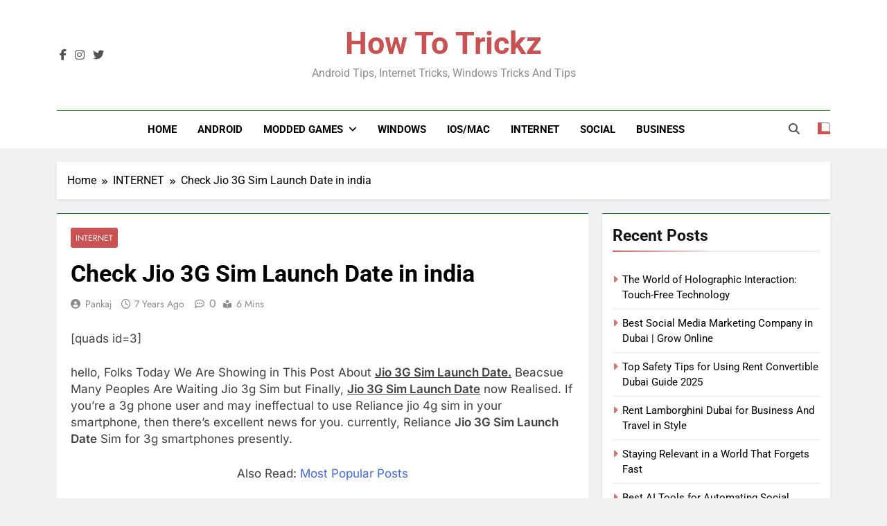

--- FILE ---
content_type: text/html; charset=UTF-8
request_url: https://www.howtotrickz.com/jio-3g-sim-launch-date/
body_size: 14381
content:
<!doctype html>
<html lang="en-US">
<head>
	<meta charset="UTF-8">
	<meta name="viewport" content="width=device-width, initial-scale=1">
	<link rel="profile" href="https://gmpg.org/xfn/11">
	<title>Check Jio 3G Sim Launch Date in india &#8211; How To Trickz</title>
<meta name='robots' content='max-image-preview:large' />
	<style>img:is([sizes="auto" i], [sizes^="auto," i]) { contain-intrinsic-size: 3000px 1500px }</style>
	<link rel='dns-prefetch' href='//www.googletagmanager.com' />
<link rel="alternate" type="application/rss+xml" title="How To Trickz &raquo; Feed" href="https://www.howtotrickz.com/feed/" />
<script>
window._wpemojiSettings = {"baseUrl":"https:\/\/s.w.org\/images\/core\/emoji\/16.0.1\/72x72\/","ext":".png","svgUrl":"https:\/\/s.w.org\/images\/core\/emoji\/16.0.1\/svg\/","svgExt":".svg","source":{"concatemoji":"https:\/\/www.howtotrickz.com\/wp-includes\/js\/wp-emoji-release.min.js?ver=6.8.3"}};
/*! This file is auto-generated */
!function(s,n){var o,i,e;function c(e){try{var t={supportTests:e,timestamp:(new Date).valueOf()};sessionStorage.setItem(o,JSON.stringify(t))}catch(e){}}function p(e,t,n){e.clearRect(0,0,e.canvas.width,e.canvas.height),e.fillText(t,0,0);var t=new Uint32Array(e.getImageData(0,0,e.canvas.width,e.canvas.height).data),a=(e.clearRect(0,0,e.canvas.width,e.canvas.height),e.fillText(n,0,0),new Uint32Array(e.getImageData(0,0,e.canvas.width,e.canvas.height).data));return t.every(function(e,t){return e===a[t]})}function u(e,t){e.clearRect(0,0,e.canvas.width,e.canvas.height),e.fillText(t,0,0);for(var n=e.getImageData(16,16,1,1),a=0;a<n.data.length;a++)if(0!==n.data[a])return!1;return!0}function f(e,t,n,a){switch(t){case"flag":return n(e,"\ud83c\udff3\ufe0f\u200d\u26a7\ufe0f","\ud83c\udff3\ufe0f\u200b\u26a7\ufe0f")?!1:!n(e,"\ud83c\udde8\ud83c\uddf6","\ud83c\udde8\u200b\ud83c\uddf6")&&!n(e,"\ud83c\udff4\udb40\udc67\udb40\udc62\udb40\udc65\udb40\udc6e\udb40\udc67\udb40\udc7f","\ud83c\udff4\u200b\udb40\udc67\u200b\udb40\udc62\u200b\udb40\udc65\u200b\udb40\udc6e\u200b\udb40\udc67\u200b\udb40\udc7f");case"emoji":return!a(e,"\ud83e\udedf")}return!1}function g(e,t,n,a){var r="undefined"!=typeof WorkerGlobalScope&&self instanceof WorkerGlobalScope?new OffscreenCanvas(300,150):s.createElement("canvas"),o=r.getContext("2d",{willReadFrequently:!0}),i=(o.textBaseline="top",o.font="600 32px Arial",{});return e.forEach(function(e){i[e]=t(o,e,n,a)}),i}function t(e){var t=s.createElement("script");t.src=e,t.defer=!0,s.head.appendChild(t)}"undefined"!=typeof Promise&&(o="wpEmojiSettingsSupports",i=["flag","emoji"],n.supports={everything:!0,everythingExceptFlag:!0},e=new Promise(function(e){s.addEventListener("DOMContentLoaded",e,{once:!0})}),new Promise(function(t){var n=function(){try{var e=JSON.parse(sessionStorage.getItem(o));if("object"==typeof e&&"number"==typeof e.timestamp&&(new Date).valueOf()<e.timestamp+604800&&"object"==typeof e.supportTests)return e.supportTests}catch(e){}return null}();if(!n){if("undefined"!=typeof Worker&&"undefined"!=typeof OffscreenCanvas&&"undefined"!=typeof URL&&URL.createObjectURL&&"undefined"!=typeof Blob)try{var e="postMessage("+g.toString()+"("+[JSON.stringify(i),f.toString(),p.toString(),u.toString()].join(",")+"));",a=new Blob([e],{type:"text/javascript"}),r=new Worker(URL.createObjectURL(a),{name:"wpTestEmojiSupports"});return void(r.onmessage=function(e){c(n=e.data),r.terminate(),t(n)})}catch(e){}c(n=g(i,f,p,u))}t(n)}).then(function(e){for(var t in e)n.supports[t]=e[t],n.supports.everything=n.supports.everything&&n.supports[t],"flag"!==t&&(n.supports.everythingExceptFlag=n.supports.everythingExceptFlag&&n.supports[t]);n.supports.everythingExceptFlag=n.supports.everythingExceptFlag&&!n.supports.flag,n.DOMReady=!1,n.readyCallback=function(){n.DOMReady=!0}}).then(function(){return e}).then(function(){var e;n.supports.everything||(n.readyCallback(),(e=n.source||{}).concatemoji?t(e.concatemoji):e.wpemoji&&e.twemoji&&(t(e.twemoji),t(e.wpemoji)))}))}((window,document),window._wpemojiSettings);
</script>

<style id='wp-emoji-styles-inline-css'>

	img.wp-smiley, img.emoji {
		display: inline !important;
		border: none !important;
		box-shadow: none !important;
		height: 1em !important;
		width: 1em !important;
		margin: 0 0.07em !important;
		vertical-align: -0.1em !important;
		background: none !important;
		padding: 0 !important;
	}
</style>
<link rel='stylesheet' id='wp-block-library-css' href='https://www.howtotrickz.com/wp-includes/css/dist/block-library/style.min.css?ver=6.8.3' media='all' />
<style id='classic-theme-styles-inline-css'>
/*! This file is auto-generated */
.wp-block-button__link{color:#fff;background-color:#32373c;border-radius:9999px;box-shadow:none;text-decoration:none;padding:calc(.667em + 2px) calc(1.333em + 2px);font-size:1.125em}.wp-block-file__button{background:#32373c;color:#fff;text-decoration:none}
</style>
<style id='global-styles-inline-css'>
:root{--wp--preset--aspect-ratio--square: 1;--wp--preset--aspect-ratio--4-3: 4/3;--wp--preset--aspect-ratio--3-4: 3/4;--wp--preset--aspect-ratio--3-2: 3/2;--wp--preset--aspect-ratio--2-3: 2/3;--wp--preset--aspect-ratio--16-9: 16/9;--wp--preset--aspect-ratio--9-16: 9/16;--wp--preset--color--black: #000000;--wp--preset--color--cyan-bluish-gray: #abb8c3;--wp--preset--color--white: #ffffff;--wp--preset--color--pale-pink: #f78da7;--wp--preset--color--vivid-red: #cf2e2e;--wp--preset--color--luminous-vivid-orange: #ff6900;--wp--preset--color--luminous-vivid-amber: #fcb900;--wp--preset--color--light-green-cyan: #7bdcb5;--wp--preset--color--vivid-green-cyan: #00d084;--wp--preset--color--pale-cyan-blue: #8ed1fc;--wp--preset--color--vivid-cyan-blue: #0693e3;--wp--preset--color--vivid-purple: #9b51e0;--wp--preset--gradient--vivid-cyan-blue-to-vivid-purple: linear-gradient(135deg,rgba(6,147,227,1) 0%,rgb(155,81,224) 100%);--wp--preset--gradient--light-green-cyan-to-vivid-green-cyan: linear-gradient(135deg,rgb(122,220,180) 0%,rgb(0,208,130) 100%);--wp--preset--gradient--luminous-vivid-amber-to-luminous-vivid-orange: linear-gradient(135deg,rgba(252,185,0,1) 0%,rgba(255,105,0,1) 100%);--wp--preset--gradient--luminous-vivid-orange-to-vivid-red: linear-gradient(135deg,rgba(255,105,0,1) 0%,rgb(207,46,46) 100%);--wp--preset--gradient--very-light-gray-to-cyan-bluish-gray: linear-gradient(135deg,rgb(238,238,238) 0%,rgb(169,184,195) 100%);--wp--preset--gradient--cool-to-warm-spectrum: linear-gradient(135deg,rgb(74,234,220) 0%,rgb(151,120,209) 20%,rgb(207,42,186) 40%,rgb(238,44,130) 60%,rgb(251,105,98) 80%,rgb(254,248,76) 100%);--wp--preset--gradient--blush-light-purple: linear-gradient(135deg,rgb(255,206,236) 0%,rgb(152,150,240) 100%);--wp--preset--gradient--blush-bordeaux: linear-gradient(135deg,rgb(254,205,165) 0%,rgb(254,45,45) 50%,rgb(107,0,62) 100%);--wp--preset--gradient--luminous-dusk: linear-gradient(135deg,rgb(255,203,112) 0%,rgb(199,81,192) 50%,rgb(65,88,208) 100%);--wp--preset--gradient--pale-ocean: linear-gradient(135deg,rgb(255,245,203) 0%,rgb(182,227,212) 50%,rgb(51,167,181) 100%);--wp--preset--gradient--electric-grass: linear-gradient(135deg,rgb(202,248,128) 0%,rgb(113,206,126) 100%);--wp--preset--gradient--midnight: linear-gradient(135deg,rgb(2,3,129) 0%,rgb(40,116,252) 100%);--wp--preset--font-size--small: 13px;--wp--preset--font-size--medium: 20px;--wp--preset--font-size--large: 36px;--wp--preset--font-size--x-large: 42px;--wp--preset--spacing--20: 0.44rem;--wp--preset--spacing--30: 0.67rem;--wp--preset--spacing--40: 1rem;--wp--preset--spacing--50: 1.5rem;--wp--preset--spacing--60: 2.25rem;--wp--preset--spacing--70: 3.38rem;--wp--preset--spacing--80: 5.06rem;--wp--preset--shadow--natural: 6px 6px 9px rgba(0, 0, 0, 0.2);--wp--preset--shadow--deep: 12px 12px 50px rgba(0, 0, 0, 0.4);--wp--preset--shadow--sharp: 6px 6px 0px rgba(0, 0, 0, 0.2);--wp--preset--shadow--outlined: 6px 6px 0px -3px rgba(255, 255, 255, 1), 6px 6px rgba(0, 0, 0, 1);--wp--preset--shadow--crisp: 6px 6px 0px rgba(0, 0, 0, 1);}:where(.is-layout-flex){gap: 0.5em;}:where(.is-layout-grid){gap: 0.5em;}body .is-layout-flex{display: flex;}.is-layout-flex{flex-wrap: wrap;align-items: center;}.is-layout-flex > :is(*, div){margin: 0;}body .is-layout-grid{display: grid;}.is-layout-grid > :is(*, div){margin: 0;}:where(.wp-block-columns.is-layout-flex){gap: 2em;}:where(.wp-block-columns.is-layout-grid){gap: 2em;}:where(.wp-block-post-template.is-layout-flex){gap: 1.25em;}:where(.wp-block-post-template.is-layout-grid){gap: 1.25em;}.has-black-color{color: var(--wp--preset--color--black) !important;}.has-cyan-bluish-gray-color{color: var(--wp--preset--color--cyan-bluish-gray) !important;}.has-white-color{color: var(--wp--preset--color--white) !important;}.has-pale-pink-color{color: var(--wp--preset--color--pale-pink) !important;}.has-vivid-red-color{color: var(--wp--preset--color--vivid-red) !important;}.has-luminous-vivid-orange-color{color: var(--wp--preset--color--luminous-vivid-orange) !important;}.has-luminous-vivid-amber-color{color: var(--wp--preset--color--luminous-vivid-amber) !important;}.has-light-green-cyan-color{color: var(--wp--preset--color--light-green-cyan) !important;}.has-vivid-green-cyan-color{color: var(--wp--preset--color--vivid-green-cyan) !important;}.has-pale-cyan-blue-color{color: var(--wp--preset--color--pale-cyan-blue) !important;}.has-vivid-cyan-blue-color{color: var(--wp--preset--color--vivid-cyan-blue) !important;}.has-vivid-purple-color{color: var(--wp--preset--color--vivid-purple) !important;}.has-black-background-color{background-color: var(--wp--preset--color--black) !important;}.has-cyan-bluish-gray-background-color{background-color: var(--wp--preset--color--cyan-bluish-gray) !important;}.has-white-background-color{background-color: var(--wp--preset--color--white) !important;}.has-pale-pink-background-color{background-color: var(--wp--preset--color--pale-pink) !important;}.has-vivid-red-background-color{background-color: var(--wp--preset--color--vivid-red) !important;}.has-luminous-vivid-orange-background-color{background-color: var(--wp--preset--color--luminous-vivid-orange) !important;}.has-luminous-vivid-amber-background-color{background-color: var(--wp--preset--color--luminous-vivid-amber) !important;}.has-light-green-cyan-background-color{background-color: var(--wp--preset--color--light-green-cyan) !important;}.has-vivid-green-cyan-background-color{background-color: var(--wp--preset--color--vivid-green-cyan) !important;}.has-pale-cyan-blue-background-color{background-color: var(--wp--preset--color--pale-cyan-blue) !important;}.has-vivid-cyan-blue-background-color{background-color: var(--wp--preset--color--vivid-cyan-blue) !important;}.has-vivid-purple-background-color{background-color: var(--wp--preset--color--vivid-purple) !important;}.has-black-border-color{border-color: var(--wp--preset--color--black) !important;}.has-cyan-bluish-gray-border-color{border-color: var(--wp--preset--color--cyan-bluish-gray) !important;}.has-white-border-color{border-color: var(--wp--preset--color--white) !important;}.has-pale-pink-border-color{border-color: var(--wp--preset--color--pale-pink) !important;}.has-vivid-red-border-color{border-color: var(--wp--preset--color--vivid-red) !important;}.has-luminous-vivid-orange-border-color{border-color: var(--wp--preset--color--luminous-vivid-orange) !important;}.has-luminous-vivid-amber-border-color{border-color: var(--wp--preset--color--luminous-vivid-amber) !important;}.has-light-green-cyan-border-color{border-color: var(--wp--preset--color--light-green-cyan) !important;}.has-vivid-green-cyan-border-color{border-color: var(--wp--preset--color--vivid-green-cyan) !important;}.has-pale-cyan-blue-border-color{border-color: var(--wp--preset--color--pale-cyan-blue) !important;}.has-vivid-cyan-blue-border-color{border-color: var(--wp--preset--color--vivid-cyan-blue) !important;}.has-vivid-purple-border-color{border-color: var(--wp--preset--color--vivid-purple) !important;}.has-vivid-cyan-blue-to-vivid-purple-gradient-background{background: var(--wp--preset--gradient--vivid-cyan-blue-to-vivid-purple) !important;}.has-light-green-cyan-to-vivid-green-cyan-gradient-background{background: var(--wp--preset--gradient--light-green-cyan-to-vivid-green-cyan) !important;}.has-luminous-vivid-amber-to-luminous-vivid-orange-gradient-background{background: var(--wp--preset--gradient--luminous-vivid-amber-to-luminous-vivid-orange) !important;}.has-luminous-vivid-orange-to-vivid-red-gradient-background{background: var(--wp--preset--gradient--luminous-vivid-orange-to-vivid-red) !important;}.has-very-light-gray-to-cyan-bluish-gray-gradient-background{background: var(--wp--preset--gradient--very-light-gray-to-cyan-bluish-gray) !important;}.has-cool-to-warm-spectrum-gradient-background{background: var(--wp--preset--gradient--cool-to-warm-spectrum) !important;}.has-blush-light-purple-gradient-background{background: var(--wp--preset--gradient--blush-light-purple) !important;}.has-blush-bordeaux-gradient-background{background: var(--wp--preset--gradient--blush-bordeaux) !important;}.has-luminous-dusk-gradient-background{background: var(--wp--preset--gradient--luminous-dusk) !important;}.has-pale-ocean-gradient-background{background: var(--wp--preset--gradient--pale-ocean) !important;}.has-electric-grass-gradient-background{background: var(--wp--preset--gradient--electric-grass) !important;}.has-midnight-gradient-background{background: var(--wp--preset--gradient--midnight) !important;}.has-small-font-size{font-size: var(--wp--preset--font-size--small) !important;}.has-medium-font-size{font-size: var(--wp--preset--font-size--medium) !important;}.has-large-font-size{font-size: var(--wp--preset--font-size--large) !important;}.has-x-large-font-size{font-size: var(--wp--preset--font-size--x-large) !important;}
:where(.wp-block-post-template.is-layout-flex){gap: 1.25em;}:where(.wp-block-post-template.is-layout-grid){gap: 1.25em;}
:where(.wp-block-columns.is-layout-flex){gap: 2em;}:where(.wp-block-columns.is-layout-grid){gap: 2em;}
:root :where(.wp-block-pullquote){font-size: 1.5em;line-height: 1.6;}
</style>
<link rel='stylesheet' id='contact-form-7-css' href='https://www.howtotrickz.com/wp-content/plugins/contact-form-7/includes/css/styles.css?ver=6.1.1' media='all' />
<link rel='stylesheet' id='toc-screen-css' href='https://www.howtotrickz.com/wp-content/plugins/table-of-contents-plus/screen.min.css?ver=2411.1' media='all' />
<link rel='stylesheet' id='fontawesome-css' href='https://www.howtotrickz.com/wp-content/themes/newsmatic/assets/lib/fontawesome/css/all.min.css?ver=5.15.3' media='all' />
<link rel='stylesheet' id='fontawesome-6-css' href='https://www.howtotrickz.com/wp-content/themes/newsmatic/assets/lib/fontawesome-6/css/all.min.css?ver=6.5.1' media='all' />
<link rel='stylesheet' id='slick-css' href='https://www.howtotrickz.com/wp-content/themes/newsmatic/assets/lib/slick/slick.css?ver=1.8.1' media='all' />
<link rel='stylesheet' id='newsmatic-typo-fonts-css' href='https://www.howtotrickz.com/wp-content/fonts/5e20c8a5d7561cdeab976349d6919b85.css' media='all' />
<link rel='stylesheet' id='newsmatic-style-css' href='https://www.howtotrickz.com/wp-content/themes/newsmatic/style.css?ver=1.3.16' media='all' />
<style id='newsmatic-style-inline-css'>
body.newsmatic_font_typography{ --newsmatic-global-preset-color-1: #64748b;}
 body.newsmatic_font_typography{ --newsmatic-global-preset-color-2: #27272a;}
 body.newsmatic_font_typography{ --newsmatic-global-preset-color-3: #ef4444;}
 body.newsmatic_font_typography{ --newsmatic-global-preset-color-4: #eab308;}
 body.newsmatic_font_typography{ --newsmatic-global-preset-color-5: #84cc16;}
 body.newsmatic_font_typography{ --newsmatic-global-preset-color-6: #22c55e;}
 body.newsmatic_font_typography{ --newsmatic-global-preset-color-7: #06b6d4;}
 body.newsmatic_font_typography{ --newsmatic-global-preset-color-8: #0284c7;}
 body.newsmatic_font_typography{ --newsmatic-global-preset-color-9: #6366f1;}
 body.newsmatic_font_typography{ --newsmatic-global-preset-color-10: #84cc16;}
 body.newsmatic_font_typography{ --newsmatic-global-preset-color-11: #a855f7;}
 body.newsmatic_font_typography{ --newsmatic-global-preset-color-12: #f43f5e;}
 body.newsmatic_font_typography{ --newsmatic-global-preset-gradient-color-1: linear-gradient( 135deg, #485563 10%, #29323c 100%);}
 body.newsmatic_font_typography{ --newsmatic-global-preset-gradient-color-2: linear-gradient(90deg,rgb(255,81,47) 0%,rgb(240,152,25) 32%);}
 body.newsmatic_font_typography{ --newsmatic-global-preset-gradient-color-3: linear-gradient( 135deg, #00416A 10%, #E4E5E6 100%);}
 body.newsmatic_font_typography{ --newsmatic-global-preset-gradient-color-4: linear-gradient( 135deg, #CE9FFC 10%, #7367F0 100%);}
 body.newsmatic_font_typography{ --newsmatic-global-preset-gradient-color-5: linear-gradient( 135deg, #90F7EC 10%, #32CCBC 100%);}
 body.newsmatic_font_typography{ --newsmatic-global-preset-gradient-color-6: linear-gradient( 135deg, #81FBB8 10%, #28C76F 100%);}
 body.newsmatic_font_typography{ --newsmatic-global-preset-gradient-color-7: linear-gradient( 135deg, #EB3349 10%, #F45C43 100%);}
 body.newsmatic_font_typography{ --newsmatic-global-preset-gradient-color-8: linear-gradient( 135deg, #FFF720 10%, #3CD500 100%);}
 body.newsmatic_font_typography{ --newsmatic-global-preset-gradient-color-9: linear-gradient( 135deg, #FF96F9 10%, #C32BAC 100%);}
 body.newsmatic_font_typography{ --newsmatic-global-preset-gradient-color-10: linear-gradient( 135deg, #69FF97 10%, #00E4FF 100%);}
 body.newsmatic_font_typography{ --newsmatic-global-preset-gradient-color-11: linear-gradient( 135deg, #3C8CE7 10%, #00EAFF 100%);}
 body.newsmatic_font_typography{ --newsmatic-global-preset-gradient-color-12: linear-gradient( 135deg, #FF7AF5 10%, #513162 100%);}
 body.newsmatic_font_typography{ --theme-block-top-border-color: #1b8415;}
.newsmatic_font_typography { --header-padding: 35px;} .newsmatic_font_typography { --header-padding-tablet: 30px;} .newsmatic_font_typography { --header-padding-smartphone: 30px;}.newsmatic_main_body .site-header.layout--default .top-header{ background: #c95353}.newsmatic_font_typography .header-custom-button{ background: linear-gradient(135deg,rgb(178,7,29) 0%,rgb(1,1,1) 100%)}.newsmatic_font_typography .header-custom-button:hover{ background: #b2071d}.newsmatic_font_typography { --site-title-family : Roboto; }
.newsmatic_font_typography { --site-title-weight : 700; }
.newsmatic_font_typography { --site-title-texttransform : capitalize; }
.newsmatic_font_typography { --site-title-textdecoration : none; }
.newsmatic_font_typography { --site-title-size : 45px; }
.newsmatic_font_typography { --site-title-size-tab : 43px; }
.newsmatic_font_typography { --site-title-size-mobile : 40px; }
.newsmatic_font_typography { --site-title-lineheight : 45px; }
.newsmatic_font_typography { --site-title-lineheight-tab : 42px; }
.newsmatic_font_typography { --site-title-lineheight-mobile : 40px; }
.newsmatic_font_typography { --site-title-letterspacing : 0px; }
.newsmatic_font_typography { --site-title-letterspacing-tab : 0px; }
.newsmatic_font_typography { --site-title-letterspacing-mobile : 0px; }
.newsmatic_font_typography { --site-tagline-family : Roboto; }
.newsmatic_font_typography { --site-tagline-weight : 400; }
.newsmatic_font_typography { --site-tagline-texttransform : capitalize; }
.newsmatic_font_typography { --site-tagline-textdecoration : none; }
.newsmatic_font_typography { --site-tagline-size : 16px; }
.newsmatic_font_typography { --site-tagline-size-tab : 16px; }
.newsmatic_font_typography { --site-tagline-size-mobile : 16px; }
.newsmatic_font_typography { --site-tagline-lineheight : 26px; }
.newsmatic_font_typography { --site-tagline-lineheight-tab : 26px; }
.newsmatic_font_typography { --site-tagline-lineheight-mobile : 16px; }
.newsmatic_font_typography { --site-tagline-letterspacing : 0px; }
.newsmatic_font_typography { --site-tagline-letterspacing-tab : 0px; }
.newsmatic_font_typography { --site-tagline-letterspacing-mobile : 0px; }
body .site-branding img.custom-logo{ width: 230px; }@media(max-width: 940px) { body .site-branding img.custom-logo{ width: 200px; } }
@media(max-width: 610px) { body .site-branding img.custom-logo{ width: 200px; } }
.newsmatic_font_typography  { --sidebar-toggle-color: #525252;}.newsmatic_font_typography  { --sidebar-toggle-color-hover : #1B8415; }.newsmatic_font_typography  { --search-color: #525252;}.newsmatic_font_typography  { --search-color-hover : #1B8415; }.newsmatic_main_body { --site-bk-color: #F0F1F2}.newsmatic_font_typography  { --move-to-top-background-color: #1B8415;}.newsmatic_font_typography  { --move-to-top-background-color-hover : #1B8415; }.newsmatic_font_typography  { --move-to-top-color: #fff;}.newsmatic_font_typography  { --move-to-top-color-hover : #fff; }@media(max-width: 610px) { .ads-banner{ display : block;} }@media(max-width: 610px) { body #newsmatic-scroll-to-top.show{ display : none;} }body .site-header.layout--default .menu-section .row{ border-top: 1px solid #1B8415;}body .site-footer.dark_bk{ border-top: 5px solid #1B8415;}.newsmatic_font_typography  { --custom-btn-color: #ffffff;}.newsmatic_font_typography  { --custom-btn-color-hover : #ffffff; } body.newsmatic_main_body{ --theme-color-red: #c95353;} body.newsmatic_dark_mode{ --theme-color-red: #c95353;}body .post-categories .cat-item.cat-2 { background-color : #c95353} body .newsmatic-category-no-bk .post-categories .cat-item.cat-2 a  { color : #c95353} body.single .post-categories .cat-item.cat-2 { background-color : #c95353} body .post-categories .cat-item.cat-411 { background-color : #c95353} body .newsmatic-category-no-bk .post-categories .cat-item.cat-411 a  { color : #c95353} body.single .post-categories .cat-item.cat-411 { background-color : #c95353} body .post-categories .cat-item.cat-376 { background-color : #c95353} body .newsmatic-category-no-bk .post-categories .cat-item.cat-376 a  { color : #c95353} body.single .post-categories .cat-item.cat-376 { background-color : #c95353} body .post-categories .cat-item.cat-316 { background-color : #c95353} body .newsmatic-category-no-bk .post-categories .cat-item.cat-316 a  { color : #c95353} body.single .post-categories .cat-item.cat-316 { background-color : #c95353} body .post-categories .cat-item.cat-358 { background-color : #c95353} body .newsmatic-category-no-bk .post-categories .cat-item.cat-358 a  { color : #c95353} body.single .post-categories .cat-item.cat-358 { background-color : #c95353} body .post-categories .cat-item.cat-413 { background-color : #c95353} body .newsmatic-category-no-bk .post-categories .cat-item.cat-413 a  { color : #c95353} body.single .post-categories .cat-item.cat-413 { background-color : #c95353} body .post-categories .cat-item.cat-359 { background-color : #c95353} body .newsmatic-category-no-bk .post-categories .cat-item.cat-359 a  { color : #c95353} body.single .post-categories .cat-item.cat-359 { background-color : #c95353} body .post-categories .cat-item.cat-414 { background-color : #1B8415} body .newsmatic-category-no-bk .post-categories .cat-item.cat-414 a  { color : #1B8415} body.single .post-categories .cat-item.cat-414 { background-color : #1B8415} body .post-categories .cat-item.cat-356 { background-color : #c95353} body .newsmatic-category-no-bk .post-categories .cat-item.cat-356 a  { color : #c95353} body.single .post-categories .cat-item.cat-356 { background-color : #c95353} body .post-categories .cat-item.cat-211 { background-color : #c95353} body .newsmatic-category-no-bk .post-categories .cat-item.cat-211 a  { color : #c95353} body.single .post-categories .cat-item.cat-211 { background-color : #c95353} body .post-categories .cat-item.cat-578 { background-color : #1B8415} body .newsmatic-category-no-bk .post-categories .cat-item.cat-578 a  { color : #1B8415} body.single .post-categories .cat-item.cat-578 { background-color : #1B8415} body .post-categories .cat-item.cat-360 { background-color : #c95353} body .newsmatic-category-no-bk .post-categories .cat-item.cat-360 a  { color : #c95353} body.single .post-categories .cat-item.cat-360 { background-color : #c95353} body .post-categories .cat-item.cat-226 { background-color : #c95353} body .newsmatic-category-no-bk .post-categories .cat-item.cat-226 a  { color : #c95353} body.single .post-categories .cat-item.cat-226 { background-color : #c95353} body .post-categories .cat-item.cat-209 { background-color : #c95353} body .newsmatic-category-no-bk .post-categories .cat-item.cat-209 a  { color : #c95353} body.single .post-categories .cat-item.cat-209 { background-color : #c95353} body .post-categories .cat-item.cat-1 { background-color : #c95353} body .newsmatic-category-no-bk .post-categories .cat-item.cat-1 a  { color : #c95353} body.single .post-categories .cat-item.cat-1 { background-color : #c95353} body .post-categories .cat-item.cat-210 { background-color : #c95353} body .newsmatic-category-no-bk .post-categories .cat-item.cat-210 a  { color : #c95353} body.single .post-categories .cat-item.cat-210 { background-color : #c95353} body .post-categories .cat-item.cat-547 { background-color : #1B8415} body .newsmatic-category-no-bk .post-categories .cat-item.cat-547 a  { color : #1B8415} body.single .post-categories .cat-item.cat-547 { background-color : #1B8415} body .post-categories .cat-item.cat-208 { background-color : #c95353} body .newsmatic-category-no-bk .post-categories .cat-item.cat-208 a  { color : #c95353} body.single .post-categories .cat-item.cat-208 { background-color : #c95353} body .post-categories .cat-item.cat-357 { background-color : #c95353} body .newsmatic-category-no-bk .post-categories .cat-item.cat-357 a  { color : #c95353} body.single .post-categories .cat-item.cat-357 { background-color : #c95353} body .post-categories .cat-item.cat-389 { background-color : #c95353} body .newsmatic-category-no-bk .post-categories .cat-item.cat-389 a  { color : #c95353} body.single .post-categories .cat-item.cat-389 { background-color : #c95353} body .post-categories .cat-item.cat-320 { background-color : #c95353} body .newsmatic-category-no-bk .post-categories .cat-item.cat-320 a  { color : #c95353} body.single .post-categories .cat-item.cat-320 { background-color : #c95353} body .post-categories .cat-item.cat-371 { background-color : #c95353} body .newsmatic-category-no-bk .post-categories .cat-item.cat-371 a  { color : #c95353} body.single .post-categories .cat-item.cat-371 { background-color : #c95353} body .post-categories .cat-item.cat-10 { background-color : #c95353} body .newsmatic-category-no-bk .post-categories .cat-item.cat-10 a  { color : #c95353} body.single .post-categories .cat-item.cat-10 { background-color : #c95353}  #main-banner-section .main-banner-slider figure.post-thumb { border-radius: 0px; } #main-banner-section .main-banner-slider .post-element{ border-radius: 0px;}
 @media (max-width: 769px){ #main-banner-section .main-banner-slider figure.post-thumb { border-radius: 0px; } #main-banner-section .main-banner-slider .post-element { border-radius: 0px; } }
 @media (max-width: 548px){ #main-banner-section .main-banner-slider figure.post-thumb  { border-radius: 0px; } #main-banner-section .main-banner-slider .post-element { border-radius: 0px; } }
 #main-banner-section .main-banner-trailing-posts figure.post-thumb, #main-banner-section .banner-trailing-posts figure.post-thumb { border-radius: 0px } #main-banner-section .banner-trailing-posts .post-element { border-radius: 0px;}
 @media (max-width: 769px){ #main-banner-section .main-banner-trailing-posts figure.post-thumb,
				#main-banner-section .banner-trailing-posts figure.post-thumb { border-radius: 0px } #main-banner-section .banner-trailing-posts .post-element { border-radius: 0px;} }
 @media (max-width: 548px){ #main-banner-section .main-banner-trailing-posts figure.post-thumb,
				#main-banner-section .banner-trailing-posts figure.post-thumb  { border-radius: 0px  } #main-banner-section .banner-trailing-posts .post-element { border-radius: 0px;} }
 main.site-main .primary-content article figure.post-thumb-wrap { padding-bottom: calc( 0.25 * 100% ) }
 @media (max-width: 769px){ main.site-main .primary-content article figure.post-thumb-wrap { padding-bottom: calc( 0.4 * 100% ) } }
 @media (max-width: 548px){ main.site-main .primary-content article figure.post-thumb-wrap { padding-bottom: calc( 0.4 * 100% ) } }
 main.site-main .primary-content article figure.post-thumb-wrap { border-radius: 0px}
 @media (max-width: 769px){ main.site-main .primary-content article figure.post-thumb-wrap { border-radius: 0px } }
 @media (max-width: 548px){ main.site-main .primary-content article figure.post-thumb-wrap { border-radius: 0px  } }
</style>
<link rel='stylesheet' id='newsmatic-main-style-css' href='https://www.howtotrickz.com/wp-content/themes/newsmatic/assets/css/main.css?ver=1.3.16' media='all' />
<link rel='stylesheet' id='newsmatic-loader-style-css' href='https://www.howtotrickz.com/wp-content/themes/newsmatic/assets/css/loader.css?ver=1.3.16' media='all' />
<link rel='stylesheet' id='newsmatic-responsive-style-css' href='https://www.howtotrickz.com/wp-content/themes/newsmatic/assets/css/responsive.css?ver=1.3.16' media='all' />
<script src="https://www.howtotrickz.com/wp-includes/js/jquery/jquery.min.js?ver=3.7.1" id="jquery-core-js"></script>
<script src="https://www.howtotrickz.com/wp-includes/js/jquery/jquery-migrate.min.js?ver=3.4.1" id="jquery-migrate-js"></script>

<!-- Google tag (gtag.js) snippet added by Site Kit -->
<!-- Google Analytics snippet added by Site Kit -->
<script src="https://www.googletagmanager.com/gtag/js?id=GT-TNFZ88S" id="google_gtagjs-js" async></script>
<script id="google_gtagjs-js-after">
window.dataLayer = window.dataLayer || [];function gtag(){dataLayer.push(arguments);}
gtag("set","linker",{"domains":["www.howtotrickz.com"]});
gtag("js", new Date());
gtag("set", "developer_id.dZTNiMT", true);
gtag("config", "GT-TNFZ88S");
 window._googlesitekit = window._googlesitekit || {}; window._googlesitekit.throttledEvents = []; window._googlesitekit.gtagEvent = (name, data) => { var key = JSON.stringify( { name, data } ); if ( !! window._googlesitekit.throttledEvents[ key ] ) { return; } window._googlesitekit.throttledEvents[ key ] = true; setTimeout( () => { delete window._googlesitekit.throttledEvents[ key ]; }, 5 ); gtag( "event", name, { ...data, event_source: "site-kit" } ); };
</script>
<link rel="https://api.w.org/" href="https://www.howtotrickz.com/wp-json/" /><link rel="alternate" title="JSON" type="application/json" href="https://www.howtotrickz.com/wp-json/wp/v2/posts/487" /><link rel="EditURI" type="application/rsd+xml" title="RSD" href="https://www.howtotrickz.com/xmlrpc.php?rsd" />
<meta name="generator" content="WordPress 6.8.3" />
<link rel="canonical" href="https://www.howtotrickz.com/jio-3g-sim-launch-date/" />
<link rel='shortlink' href='https://www.howtotrickz.com/?p=487' />
<link rel="alternate" title="oEmbed (JSON)" type="application/json+oembed" href="https://www.howtotrickz.com/wp-json/oembed/1.0/embed?url=https%3A%2F%2Fwww.howtotrickz.com%2Fjio-3g-sim-launch-date%2F" />
<link rel="alternate" title="oEmbed (XML)" type="text/xml+oembed" href="https://www.howtotrickz.com/wp-json/oembed/1.0/embed?url=https%3A%2F%2Fwww.howtotrickz.com%2Fjio-3g-sim-launch-date%2F&#038;format=xml" />
<meta name="generator" content="Site Kit by Google 1.162.1" />          <style>
          .has-post-thumbnail img.wp-post-image, 
          .attachment-twentyseventeen-featured-image.wp-post-image { display: none !important; }          
          </style><style type="text/css">.broken_link, a.broken_link {
	text-decoration: line-through;
}</style>		<style type="text/css">
							header .site-title a, header .site-title a:after  {
					color: #c95353;
				}
				header .site-title a:hover {
					color: #c95353;
				}
								.site-description {
						color: #8f8f8f;
					}
						</style>
		<link rel="icon" href="https://www.howtotrickz.com/wp-content/uploads/2018/08/cropped-howToTrickz-32x32.png" sizes="32x32" />
<link rel="icon" href="https://www.howtotrickz.com/wp-content/uploads/2018/08/cropped-howToTrickz-192x192.png" sizes="192x192" />
<link rel="apple-touch-icon" href="https://www.howtotrickz.com/wp-content/uploads/2018/08/cropped-howToTrickz-180x180.png" />
<meta name="msapplication-TileImage" content="https://www.howtotrickz.com/wp-content/uploads/2018/08/cropped-howToTrickz-270x270.png" />
</head>

<body class="wp-singular post-template-default single single-post postid-487 single-format-standard wp-theme-newsmatic newsmatic-title-two newsmatic-image-hover--effect-two site-full-width--layout newsmatic_site_block_border_top right-sidebar newsmatic_main_body newsmatic_font_typography" itemtype='https://schema.org/Blog' itemscope='itemscope'>
<div id="page" class="site">
	<a class="skip-link screen-reader-text" href="#primary">Skip to content</a>
				<div class="newsmatic_ovelay_div"></div>
						
			<header id="masthead" class="site-header layout--default layout--one">
				        <div class="main-header order--social-logo-buttons">
            <div class="site-branding-section">
                <div class="newsmatic-container">
                    <div class="row">
                                 <div class="social-icons-wrap"><div class="social-icons">					<a class="social-icon" href="" target="_blank"><i class="fab fa-facebook-f"></i></a>
							<a class="social-icon" href="" target="_blank"><i class="fab fa-instagram"></i></a>
							<a class="social-icon" href="" target="_blank"><i class="fab fa-twitter"></i></a>
		</div></div>
                  <div class="site-branding">
                                        <p class="site-title"><a href="https://www.howtotrickz.com/" rel="home">How To Trickz</a></p>
                                    <p class="site-description">Android Tips, Internet Tricks, Windows Tricks And Tips</p>
                            </div><!-- .site-branding -->
         <div class="header-right-button-wrap"></div><!-- .header-right-button-wrap -->                    </div>
                </div>
            </div>
            <div class="menu-section">
                <div class="newsmatic-container">
                    <div class="row">
                                <nav id="site-navigation" class="main-navigation hover-effect--none">
            <button class="menu-toggle" aria-controls="primary-menu" aria-expanded="false">
                <div id="newsmatic_menu_burger">
                    <span></span>
                    <span></span>
                    <span></span>
                </div>
                <span class="menu_txt">Menu</span></button>
            <div class="menu-header-container"><ul id="header-menu" class="menu"><li id="menu-item-814" class="menu-item menu-item-type-custom menu-item-object-custom menu-item-home menu-item-814"><a href="https://www.howtotrickz.com">Home</a></li>
<li id="menu-item-816" class="menu-item menu-item-type-taxonomy menu-item-object-category menu-item-816"><a href="https://www.howtotrickz.com/category/android/">Android</a></li>
<li id="menu-item-820" class="menu-item menu-item-type-taxonomy menu-item-object-category menu-item-has-children menu-item-820"><a href="https://www.howtotrickz.com/category/modded-games/">Modded Games</a>
<ul class="sub-menu">
	<li id="menu-item-821" class="menu-item menu-item-type-taxonomy menu-item-object-category menu-item-821"><a href="https://www.howtotrickz.com/category/fortnite-for-android/">FORTNITE FOR ANDROID</a></li>
</ul>
</li>
<li id="menu-item-815" class="menu-item menu-item-type-taxonomy menu-item-object-category menu-item-815"><a href="https://www.howtotrickz.com/category/windows/">Windows</a></li>
<li id="menu-item-818" class="menu-item menu-item-type-taxonomy menu-item-object-category menu-item-818"><a href="https://www.howtotrickz.com/category/ios-mac/">IOS/MAC</a></li>
<li id="menu-item-819" class="menu-item menu-item-type-taxonomy menu-item-object-category current-post-ancestor current-menu-parent current-post-parent menu-item-819"><a href="https://www.howtotrickz.com/category/internet/">INTERNET</a></li>
<li id="menu-item-817" class="menu-item menu-item-type-taxonomy menu-item-object-category menu-item-817"><a href="https://www.howtotrickz.com/category/social/">Social</a></li>
<li id="menu-item-2006" class="menu-item menu-item-type-taxonomy menu-item-object-category menu-item-2006"><a href="https://www.howtotrickz.com/category/business/">Business</a></li>
</ul></div>        </nav><!-- #site-navigation -->
                  <div class="search-wrap">
                <button class="search-trigger">
                    <i class="fas fa-search"></i>
                </button>
                <div class="search-form-wrap hide">
                    <form role="search" method="get" class="search-form" action="https://www.howtotrickz.com/">
				<label>
					<span class="screen-reader-text">Search for:</span>
					<input type="search" class="search-field" placeholder="Search &hellip;" value="" name="s" />
				</label>
				<input type="submit" class="search-submit" value="Search" />
			</form>                </div>
            </div>
                    <div class="mode_toggle_wrap">
                <input class="mode_toggle" type="checkbox" >
            </div>
                            </div>
                </div>
            </div>
        </div>
        			</header><!-- #masthead -->
			
			        <div class="after-header header-layout-banner-two">
            <div class="newsmatic-container">
                <div class="row">
                                    </div>
            </div>
        </div>
        	<div id="theme-content">
		            <div class="newsmatic-container">
                <div class="row">
                                <div class="newsmatic-breadcrumb-wrap">
                    <div role="navigation" aria-label="Breadcrumbs" class="breadcrumb-trail breadcrumbs" itemprop="breadcrumb"><ul class="trail-items" itemscope itemtype="http://schema.org/BreadcrumbList"><meta name="numberOfItems" content="3" /><meta name="itemListOrder" content="Ascending" /><li itemprop="itemListElement" itemscope itemtype="http://schema.org/ListItem" class="trail-item trail-begin"><a href="https://www.howtotrickz.com/" rel="home" itemprop="item"><span itemprop="name">Home</span></a><meta itemprop="position" content="1" /></li><li itemprop="itemListElement" itemscope itemtype="http://schema.org/ListItem" class="trail-item"><a href="https://www.howtotrickz.com/category/internet/" itemprop="item"><span itemprop="name">INTERNET</span></a><meta itemprop="position" content="2" /></li><li itemprop="itemListElement" itemscope itemtype="http://schema.org/ListItem" class="trail-item trail-end"><span data-url="https://www.howtotrickz.com/jio-3g-sim-launch-date/" itemprop="item"><span itemprop="name">Check Jio 3G Sim Launch Date in india</span></span><meta itemprop="position" content="3" /></li></ul></div>                </div>
                        </div>
            </div>
            		<main id="primary" class="site-main">
			<div class="newsmatic-container">
				<div class="row">
					<div class="secondary-left-sidebar">
											</div>
					<div class="primary-content">
												<div class="post-inner-wrapper">
							<article itemtype='https://schema.org/Article' itemscope='itemscope' id="post-487" class="post-487 post type-post status-publish format-standard has-post-thumbnail hentry category-internet tag-check-jio-3g-sim-launch-date tag-check-jio-3g-sim-launch-date-in-india tag-jio-3g-sim-launch-date">
	<div class="post-inner">
		<header class="entry-header">
			<ul class="post-categories"><li class="cat-item cat-209"><a href="https://www.howtotrickz.com/category/internet/" rel="category tag">INTERNET</a></li></ul><h1 class="entry-title"itemprop='name'>Check Jio 3G Sim Launch Date in india</h1>												<div class="entry-meta">
													<span class="byline"> <span class="author vcard"><a class="url fn n author_name" href="https://www.howtotrickz.com/author/pankaj/">Pankaj</a></span></span><span class="post-date posted-on published"><a href="https://www.howtotrickz.com/jio-3g-sim-launch-date/" rel="bookmark"><time class="entry-date published" datetime="2018-09-10T06:52:51+05:30">7 years ago</time><time class="updated" datetime="2019-03-13T03:27:13+05:30">7 years ago</time></a></span><a href="https://www.howtotrickz.com/jio-3g-sim-launch-date/#comments"><span class="post-comment">0</span></a><span class="read-time">6 mins</span>												</div><!-- .entry-meta -->
														<div class="post-thumbnail">
				<img width="669" height="276" src="https://www.howtotrickz.com/wp-content/uploads/2018/09/Jio-3G-Sim-Launch-Date.jpg" class="attachment-post-thumbnail size-post-thumbnail wp-post-image" alt="Jio 3G Sim Launch Date" decoding="async" fetchpriority="high" srcset="https://www.howtotrickz.com/wp-content/uploads/2018/09/Jio-3G-Sim-Launch-Date.jpg 669w, https://www.howtotrickz.com/wp-content/uploads/2018/09/Jio-3G-Sim-Launch-Date-300x124.jpg 300w" sizes="(max-width: 669px) 100vw, 669px" />				<span class="thumb-caption"></span>
			</div><!-- .post-thumbnail -->
				</header><!-- .entry-header -->

		<div itemprop='articleBody' class="entry-content">
			<p>[quads id=3]</p>
<p>hello, Folks Today We Are Showing in This Post About <span style="text-decoration: underline;"><strong>Jio 3G Sim Launch Date.</strong></span> Beacsue Many Peoples Are Waiting Jio 3g Sim but Finally, <span style="text-decoration: underline;"><strong>Jio 3G Sim Launch Date</strong></span> now Realised. If you&#8217;re a 3g phone user and may ineffectual to use Reliance jio 4g sim in your smartphone, then there&#8217;s excellent news for you. currently, Reliance <strong>Jio 3G Sim Launch Date</strong> Sim for 3g smartphones presently.</p>
<p style="text-align: center;">Also Read: <a href="https://www.howtotrickz.com/?s=idea">Most Popular Posts</a></p>
<p>Reliance Jio enters within the 4g world with a bang in telecommunication business by obtaining quite fifty-two million customers in mere 3 months. Reliance manages to draw in these users with their “Welcome Offer” with unlimited information, calls, SMS and free subscription of their apps for one year and from this new 2017 year migrating them to “Happy yr Offer” with same unlimited information, calls, and SMS until thirty-one March 2017. By exploitation these ways, Jio already appalled different huge <a href="https://www.quora.com/Can-I-use-a-Reliance-Jio-4G-SIM-in-a-3G-phone" target="_blank" rel="nofollow" class="broken_link">telecommunication</a> corporations.</p>
<div id="toc_container" class="no_bullets"><p class="toc_title">Contents</p><ul class="toc_list"><li><ul><li></li><li></li><li></li></ul></li></ul></div>
<h2 style="text-align: center;"><span id="Reliance_Jio_3G_Sim_Launch_Date_Soon">Reliance Jio 3G Sim Launch Date Soon</span></h2>
<p style="text-align: center;"><img decoding="async" class="alignnone size-full wp-image-488" src="https://www.howtotrickz.com/wp-content/uploads/2018/09/Jio-3G-Sim-Launch-Date.jpg" alt="Jio 3G Sim Launch Date" width="669" height="276" srcset="https://www.howtotrickz.com/wp-content/uploads/2018/09/Jio-3G-Sim-Launch-Date.jpg 669w, https://www.howtotrickz.com/wp-content/uploads/2018/09/Jio-3G-Sim-Launch-Date-300x124.jpg 300w" sizes="(max-width: 669px) 100vw, 669px" /></p>
<p>4g phone users already enjoying reliance jio 4g free web offers on their 4g phones. As an outsized variety of individuals in Bharat still exploitation 3g smartphones, Jio is currently making an attempt to draw in 3g users. Reliance can presently be launching its 3g sim for all 3g phone users in Bharat. in keeping with <a href="http://zeenews.india.com/internet-social-media/relilance-jio-sim-will-now-run-on-3g-smartphones-find-out-how_1960656.html" target="_blank" rel="nofollow"><strong>ZeeNews</strong></a> Reliance Jio is functioning to form a mobile app that permits 3g users to use Jio sim on their telephone while not shopping for a 4g volte compatible device.</p>
<p style="text-align: center;">[quads id=1]</p>
<p>According to reports, this app can are available the middle or finish of February month. once jio launch this app then 3g smartphone users may also avail happy New Year supply on their 3g smartphone until thirty-one March 2017. until currently, Reliance Jio 4g doesn&#8217;t formally announce something regarding the app and 3g users. If Jio launched the app for 3g users or Reliance Jio 3g sim then they&#8217;re going to take the advantage of free unlimited data(1GB Fup), voice call, SMS (up to a hundred a day) and a subscription to their app free until the supply ends. Earlier we have a tendency to conjointly mentioned some ways to use reliance jio 4g sim in 3g mobiles.</p>
<h3 style="text-align: center;"><span id="Reliance_Jio_3g_Sim_Launch_Date">Reliance Jio 3g Sim Launch Date</span></h3>
<p>Until currently, we have a tendency to don’t have any confirmation concerning the Reliance jio 3g sim launch date. however, if Reliance is functioning thereon then it&#8217;ll launch within the finish of February month or in March month. we have a tendency to expect jio launch 3g sim presently.</p>
<p style="text-align: center;">[quads id=2]</p>
<p>On the opposite facet to extend the reliance jio 4g users they&#8217;re conjointly introducing a least expensive 4g phone “LYF simple at simply <a href="https://www.jio.com/en-in" target="_blank" rel="nofollow">RS a thousand.</a></p>
<div class="soft">
<h3 style="text-align: center;"><span id="Some_Important_things_About_Jio_3g_Sim_Launch_Date">Some Important things About Jio 3g Sim Launch Date</span></h3>
</div>
<ul>
<li>3g sim users will also get Reliance jio happy New year Offer</li>
<li>Call rates will be the same as 4g users</li>
<li>As a 4g sim, you will get unlimited data from 2 to 5 am (night)</li>
</ul>
<p>So Once we get an update about Reliance jio 3g sim launch date we will update you. Till then Stay tuned with us. Do comment below if you have any query or suggestions.</p>
<p style="text-align: left;">Also Read: <a href="https://www.howtotrickz.com/how-to-dnd-in-idea/">How To Dnd In Idea [Do Not Disturbed services]</a></p>
<h3><span id="Conclusion"><span id="Conclusion"><span id="Conclusion" class="ez-toc-section">Conclusion</span></span></span></h3>
<p>So, guys, this is you get <strong>Jio 3G Sim Launch Date</strong>. I hope you like it and if you do then subscribe to our website and follow us on social media as well for latest tech updates. Hopefully, you now understand <strong>Jio 3G Sim Launch Date</strong><strong>.</strong> If you have any problem or any idea.. then leave a comment below.<span class="emoji">?</span></p>
<p>[quads id=3]</p>
		</div><!-- .entry-content -->

		<footer class="entry-footer">
			<span class="tags-links">Tagged: <a href="https://www.howtotrickz.com/tag/check-jio-3g-sim-launch-date/" rel="tag">Check Jio 3G Sim Launch Date</a> <a href="https://www.howtotrickz.com/tag/check-jio-3g-sim-launch-date-in-india/" rel="tag">Check Jio 3G Sim Launch Date in india</a> <a href="https://www.howtotrickz.com/tag/jio-3g-sim-launch-date/" rel="tag">Jio 3G Sim Launch Date</a></span>					</footer><!-- .entry-footer -->
		
	<nav class="navigation post-navigation" aria-label="Posts">
		<h2 class="screen-reader-text">Post navigation</h2>
		<div class="nav-links"><div class="nav-previous"><a href="https://www.howtotrickz.com/how-to-deactivate-facebook-on-iphone/" rel="prev"><span class="nav-subtitle"><i class="fas fa-angle-double-left"></i>Previous:</span> <span class="nav-title">How to Deactivate Facebook on iPhone [Working]</span></a></div><div class="nav-next"><a href="https://www.howtotrickz.com/zong-internet-setting/" rel="next"><span class="nav-subtitle">Next:<i class="fas fa-angle-double-right"></i></span> <span class="nav-title">How To Get Zong internet Setting</span></a></div></div>
	</nav>	</div>
	</article><!-- #post-487 -->
            <div class="single-related-posts-section-wrap layout--list">
                <div class="single-related-posts-section">
                    <a href="javascript:void(0);" class="related_post_close">
                        <i class="fas fa-times-circle"></i>
                    </a>
                    <h2 class="newsmatic-block-title"><span>Related News</span></h2><div class="single-related-posts-wrap">                                <article post-id="post-112" class="post-112 post type-post status-publish format-standard has-post-thumbnail hentry category-internet tag-delete-paytm-account tag-delete-your-paytm-account tag-how-to-delete-your-paytm-account">
                                                                            <figure class="post-thumb-wrap ">
                                            			<div class="post-thumbnail">
				<img width="512" height="288" src="https://www.howtotrickz.com/wp-content/uploads/2018/05/delet-paytm-account.jpg" class="attachment-post-thumbnail size-post-thumbnail wp-post-image" alt="How to Delete Your PayTM Account" decoding="async" srcset="https://www.howtotrickz.com/wp-content/uploads/2018/05/delet-paytm-account.jpg 512w, https://www.howtotrickz.com/wp-content/uploads/2018/05/delet-paytm-account-300x169.jpg 300w" sizes="(max-width: 512px) 100vw, 512px" />				<span class="thumb-caption"></span>
			</div><!-- .post-thumbnail -->
		                                        </figure>
                                                                        <div class="post-element">
                                        <h2 class="post-title"><a href="https://www.howtotrickz.com/how-to-delete-your-paytm-account/">How to Delete Your PayTM Account</a></h2>
                                        <div class="post-meta">
                                            <span class="byline"> <span class="author vcard"><a class="url fn n author_name" href="https://www.howtotrickz.com/author/pankaj/">Pankaj</a></span></span><span class="post-date posted-on published"><a href="https://www.howtotrickz.com/how-to-delete-your-paytm-account/" rel="bookmark"><time class="entry-date published" datetime="2023-06-04T13:08:35+05:30">3 years ago</time><time class="updated" datetime="2023-06-05T12:27:59+05:30">3 years ago</time></a></span>                                            <a href="https://www.howtotrickz.com/how-to-delete-your-paytm-account/#comments"><span class="post-comment">0</span></a>
                                        </div>
                                    </div>
                                </article>
                                                            <article post-id="post-95" class="post-95 post type-post status-publish format-standard has-post-thumbnail hentry category-internet tag-active-dnd-on-vodafone tag-how-to-active-dnd-on-vodafone">
                                                                            <figure class="post-thumb-wrap ">
                                            			<div class="post-thumbnail">
				<img width="1280" height="720" src="https://www.howtotrickz.com/wp-content/uploads/2018/04/maxresdefault.jpg" class="attachment-post-thumbnail size-post-thumbnail wp-post-image" alt="how to activate dnd on vodafone" decoding="async" loading="lazy" srcset="https://www.howtotrickz.com/wp-content/uploads/2018/04/maxresdefault.jpg 1280w, https://www.howtotrickz.com/wp-content/uploads/2018/04/maxresdefault-300x169.jpg 300w, https://www.howtotrickz.com/wp-content/uploads/2018/04/maxresdefault-768x432.jpg 768w, https://www.howtotrickz.com/wp-content/uploads/2018/04/maxresdefault-1024x576.jpg 1024w" sizes="auto, (max-width: 1280px) 100vw, 1280px" />				<span class="thumb-caption"></span>
			</div><!-- .post-thumbnail -->
		                                        </figure>
                                                                        <div class="post-element">
                                        <h2 class="post-title"><a href="https://www.howtotrickz.com/how-to-active-dnd-on-vodafone/">How To Active DND on Vodafone</a></h2>
                                        <div class="post-meta">
                                            <span class="byline"> <span class="author vcard"><a class="url fn n author_name" href="https://www.howtotrickz.com/author/pankaj/">Pankaj</a></span></span><span class="post-date posted-on published"><a href="https://www.howtotrickz.com/how-to-active-dnd-on-vodafone/" rel="bookmark"><time class="entry-date published" datetime="2023-06-04T07:33:18+05:30">3 years ago</time><time class="updated" datetime="2023-06-05T12:57:32+05:30">3 years ago</time></a></span>                                            <a href="https://www.howtotrickz.com/how-to-active-dnd-on-vodafone/#comments"><span class="post-comment">0</span></a>
                                        </div>
                                    </div>
                                </article>
                                                            <article post-id="post-118" class="post-118 post type-post status-publish format-standard has-post-thumbnail hentry category-internet">
                                                                            <figure class="post-thumb-wrap ">
                                            			<div class="post-thumbnail">
				<img width="1034" height="471" src="https://www.howtotrickz.com/wp-content/uploads/2018/05/How-To-Create-Paytm-Account.jpg" class="attachment-post-thumbnail size-post-thumbnail wp-post-image" alt="How To Create Paytm Account" decoding="async" loading="lazy" srcset="https://www.howtotrickz.com/wp-content/uploads/2018/05/How-To-Create-Paytm-Account.jpg 1034w, https://www.howtotrickz.com/wp-content/uploads/2018/05/How-To-Create-Paytm-Account-300x137.jpg 300w, https://www.howtotrickz.com/wp-content/uploads/2018/05/How-To-Create-Paytm-Account-768x350.jpg 768w, https://www.howtotrickz.com/wp-content/uploads/2018/05/How-To-Create-Paytm-Account-1024x466.jpg 1024w, https://www.howtotrickz.com/wp-content/uploads/2018/05/How-To-Create-Paytm-Account-696x317.jpg 696w, https://www.howtotrickz.com/wp-content/uploads/2018/05/How-To-Create-Paytm-Account-922x420.jpg 922w" sizes="auto, (max-width: 1034px) 100vw, 1034px" />				<span class="thumb-caption"></span>
			</div><!-- .post-thumbnail -->
		                                        </figure>
                                                                        <div class="post-element">
                                        <h2 class="post-title"><a href="https://www.howtotrickz.com/how-to-create-paytm-account-in-mobile/">How To Create Paytm Account in Mobile</a></h2>
                                        <div class="post-meta">
                                            <span class="byline"> <span class="author vcard"><a class="url fn n author_name" href="https://www.howtotrickz.com/author/pankaj/">Pankaj</a></span></span><span class="post-date posted-on published"><a href="https://www.howtotrickz.com/how-to-create-paytm-account-in-mobile/" rel="bookmark"><time class="entry-date published" datetime="2023-05-11T11:21:21+05:30">3 years ago</time><time class="updated" datetime="2023-06-07T18:15:16+05:30">3 years ago</time></a></span>                                            <a href="https://www.howtotrickz.com/how-to-create-paytm-account-in-mobile/#comments"><span class="post-comment">0</span></a>
                                        </div>
                                    </div>
                                </article>
                                                            <article post-id="post-1894" class="post-1894 post type-post status-publish format-standard has-post-thumbnail hentry category-internet">
                                                                            <figure class="post-thumb-wrap ">
                                            			<div class="post-thumbnail">
				<img width="299" height="168" src="https://www.howtotrickz.com/wp-content/uploads/2020/04/host-your-organisation-files.jpg" class="attachment-post-thumbnail size-post-thumbnail wp-post-image" alt="host your organisation files" decoding="async" loading="lazy" />				<span class="thumb-caption"></span>
			</div><!-- .post-thumbnail -->
		                                        </figure>
                                                                        <div class="post-element">
                                        <h2 class="post-title"><a href="https://www.howtotrickz.com/how-to-fix-quickbooks-error-h505/">How to Fix Quickbooks Error H505</a></h2>
                                        <div class="post-meta">
                                            <span class="byline"> <span class="author vcard"><a class="url fn n author_name" href="https://www.howtotrickz.com/author/deepak/">Deepak Rupnar</a></span></span><span class="post-date posted-on published"><a href="https://www.howtotrickz.com/how-to-fix-quickbooks-error-h505/" rel="bookmark"><time class="entry-date published" datetime="2020-04-09T23:06:54+05:30">6 years ago</time><time class="updated" datetime="2023-05-18T20:04:58+05:30">3 years ago</time></a></span>                                            <a href="https://www.howtotrickz.com/how-to-fix-quickbooks-error-h505/#comments"><span class="post-comment">0</span></a>
                                        </div>
                                    </div>
                                </article>
                            </div>                </div>
            </div>
    						</div>
					</div>
					<div class="secondary-sidebar">
						
<aside id="secondary" class="widget-area">
	
		<section id="recent-posts-5" class="widget widget_recent_entries">
		<h2 class="widget-title"><span>Recent Posts</span></h2>
		<ul>
											<li>
					<a href="https://www.howtotrickz.com/the-world-of-holographic-interaction-touch-free-technology/">The World of Holographic Interaction: Touch-Free Technology</a>
									</li>
											<li>
					<a href="https://www.howtotrickz.com/best-social-media-marketing-company-in-dubai-grow-online/">Best Social Media Marketing Company in Dubai | Grow Online</a>
									</li>
											<li>
					<a href="https://www.howtotrickz.com/top-safety-tips-for-using-rent-convertible-dubai-guide-2025/">Top Safety Tips for Using Rent Convertible Dubai Guide 2025</a>
									</li>
											<li>
					<a href="https://www.howtotrickz.com/rent-lamborghini-dubai-for-business-and-travel-in-style/">Rent Lamborghini Dubai for Business And Travel in Style</a>
									</li>
											<li>
					<a href="https://www.howtotrickz.com/staying-relevant-in-a-world-that-forgets-fast/">Staying Relevant in a World That Forgets Fast</a>
									</li>
											<li>
					<a href="https://www.howtotrickz.com/best-ai-tools-for-automating-social-media-marketing/">Best AI Tools for Automating Social Media Marketing</a>
									</li>
											<li>
					<a href="https://www.howtotrickz.com/holistic-approaches-in-depression-counselling-combining-therapy-and-lifestyle-changes/">Holistic Approaches in Depression Counselling: Combining Therapy and Lifestyle Changes</a>
									</li>
											<li>
					<a href="https://www.howtotrickz.com/adani-solar-powers-up-kerala/">Adani Solar Powers Up Kerala</a>
									</li>
											<li>
					<a href="https://www.howtotrickz.com/innovative-approach-of-aua-to-teach-medicine-to-students/">Innovative Approach of AUA to Teach Medicine to Students</a>
									</li>
											<li>
					<a href="https://www.howtotrickz.com/adanis-acquisition-of-lmdf-marks-its-entry-into-the-duty-free-business/">Adani&#8217;s Acquisition of LMDF Marks Its Entry into The Duty-Free Business</a>
									</li>
					</ul>

		</section><section id="nav_menu-3" class="widget widget_nav_menu"><h2 class="widget-title"><span>About</span></h2><div class="menu-pages-container"><ul id="menu-pages" class="menu"><li id="menu-item-949" class="menu-item menu-item-type-custom menu-item-object-custom menu-item-home menu-item-949"><a href="https://www.howtotrickz.com">HOME</a></li>
<li id="menu-item-950" class="menu-item menu-item-type-post_type menu-item-object-page menu-item-950"><a href="https://www.howtotrickz.com/about/">ABOUT</a></li>
<li id="menu-item-951" class="menu-item menu-item-type-post_type menu-item-object-page menu-item-951"><a href="https://www.howtotrickz.com/contact/">CONTACT</a></li>
<li id="menu-item-952" class="menu-item menu-item-type-post_type menu-item-object-page menu-item-952"><a href="https://www.howtotrickz.com/privacy-policy/">PRIVACY POLICY</a></li>
<li id="menu-item-953" class="menu-item menu-item-type-post_type menu-item-object-page menu-item-953"><a href="https://www.howtotrickz.com/disclaimer/">DISCLAIMER</a></li>
<li id="menu-item-970" class="menu-item menu-item-type-custom menu-item-object-custom menu-item-970"><a href="https://www.howtotrickz.com/sitemap.xml">SITEMAP</a></li>
</ul></div></section><section id="categories-5" class="widget widget_categories"><h2 class="widget-title"><span>Categories</span></h2>
			<ul>
					<li class="cat-item cat-item-2"><a href="https://www.howtotrickz.com/category/android/">Android</a>
</li>
	<li class="cat-item cat-item-411"><a href="https://www.howtotrickz.com/category/article/">Article</a>
</li>
	<li class="cat-item cat-item-376"><a href="https://www.howtotrickz.com/category/business/">Business</a>
</li>
	<li class="cat-item cat-item-316"><a href="https://www.howtotrickz.com/category/digital-marketing/">Digital Marketing</a>
</li>
	<li class="cat-item cat-item-358"><a href="https://www.howtotrickz.com/category/education/">Education</a>
</li>
	<li class="cat-item cat-item-413"><a href="https://www.howtotrickz.com/category/entertainment/">Entertainment</a>
</li>
	<li class="cat-item cat-item-359"><a href="https://www.howtotrickz.com/category/events/">Events</a>
</li>
	<li class="cat-item cat-item-414"><a href="https://www.howtotrickz.com/category/featured/">Featured</a>
</li>
	<li class="cat-item cat-item-356"><a href="https://www.howtotrickz.com/category/finance/">Finance</a>
</li>
	<li class="cat-item cat-item-211"><a href="https://www.howtotrickz.com/category/fortnite-for-android/">FORTNITE FOR ANDROID</a>
</li>
	<li class="cat-item cat-item-578"><a href="https://www.howtotrickz.com/category/health-medical/">Health/Medical</a>
</li>
	<li class="cat-item cat-item-360"><a href="https://www.howtotrickz.com/category/how-to/">How to</a>
</li>
	<li class="cat-item cat-item-226"><a href="https://www.howtotrickz.com/category/how-to-root/">How To Root</a>
</li>
	<li class="cat-item cat-item-209"><a href="https://www.howtotrickz.com/category/internet/">INTERNET</a>
</li>
	<li class="cat-item cat-item-1"><a href="https://www.howtotrickz.com/category/ios-mac/">IOS/MAC</a>
</li>
	<li class="cat-item cat-item-210"><a href="https://www.howtotrickz.com/category/modded-games/">Modded Games</a>
</li>
	<li class="cat-item cat-item-547"><a href="https://www.howtotrickz.com/category/seo/">SEO</a>
</li>
	<li class="cat-item cat-item-208"><a href="https://www.howtotrickz.com/category/social/">Social</a>
</li>
	<li class="cat-item cat-item-357"><a href="https://www.howtotrickz.com/category/software-app/">Software/App</a>
</li>
	<li class="cat-item cat-item-389"><a href="https://www.howtotrickz.com/category/sports-games/">Sports/Games</a>
</li>
	<li class="cat-item cat-item-320"><a href="https://www.howtotrickz.com/category/technology/">Technology</a>
</li>
	<li class="cat-item cat-item-371"><a href="https://www.howtotrickz.com/category/web-development/">Web Development</a>
</li>
	<li class="cat-item cat-item-10"><a href="https://www.howtotrickz.com/category/windows/">Windows</a>
</li>
			</ul>

			</section></aside><!-- #secondary -->					</div>
				</div>
			</div>
		</main><!-- #main -->
	</div><!-- #theme-content -->
	<footer id="colophon" class="site-footer dark_bk">
		        <div class="bottom-footer">
            <div class="newsmatic-container">
                <div class="row">
                             <div class="bottom-inner-wrapper">
              <div class="site-info">
            © Copyright 2023 How To Trickz				Powered By <a href="https://blazethemes.com/">BlazeThemes</a>.        </div>
              </div><!-- .bottom-inner-wrapper -->
                      </div>
            </div>
        </div>
        	</footer><!-- #colophon -->
	        <div id="newsmatic-scroll-to-top" class="align--right">
                            <span class="icon-holder"><i class="fas fa-angle-up"></i></span>
                    </div><!-- #newsmatic-scroll-to-top -->
    </div><!-- #page -->

<script type="speculationrules">
{"prefetch":[{"source":"document","where":{"and":[{"href_matches":"\/*"},{"not":{"href_matches":["\/wp-*.php","\/wp-admin\/*","\/wp-content\/uploads\/*","\/wp-content\/*","\/wp-content\/plugins\/*","\/wp-content\/themes\/newsmatic\/*","\/*\\?(.+)"]}},{"not":{"selector_matches":"a[rel~=\"nofollow\"]"}},{"not":{"selector_matches":".no-prefetch, .no-prefetch a"}}]},"eagerness":"conservative"}]}
</script>
<script src="https://www.howtotrickz.com/wp-includes/js/dist/hooks.min.js?ver=4d63a3d491d11ffd8ac6" id="wp-hooks-js"></script>
<script src="https://www.howtotrickz.com/wp-includes/js/dist/i18n.min.js?ver=5e580eb46a90c2b997e6" id="wp-i18n-js"></script>
<script id="wp-i18n-js-after">
wp.i18n.setLocaleData( { 'text direction\u0004ltr': [ 'ltr' ] } );
</script>
<script src="https://www.howtotrickz.com/wp-content/plugins/contact-form-7/includes/swv/js/index.js?ver=6.1.1" id="swv-js"></script>
<script id="contact-form-7-js-before">
var wpcf7 = {
    "api": {
        "root": "https:\/\/www.howtotrickz.com\/wp-json\/",
        "namespace": "contact-form-7\/v1"
    },
    "cached": 1
};
</script>
<script src="https://www.howtotrickz.com/wp-content/plugins/contact-form-7/includes/js/index.js?ver=6.1.1" id="contact-form-7-js"></script>
<script id="wpil-frontend-script-js-extra">
var wpilFrontend = {"ajaxUrl":"\/wp-admin\/admin-ajax.php","postId":"487","postType":"post","openInternalInNewTab":"0","openExternalInNewTab":"0","disableClicks":"0","openLinksWithJS":"0","trackAllElementClicks":"0","clicksI18n":{"imageNoText":"Image in link: No Text","imageText":"Image Title: ","noText":"No Anchor Text Found"}};
</script>
<script src="https://www.howtotrickz.com/wp-content/plugins/link-whisper/js/frontend.min.js?ver=1757656793" id="wpil-frontend-script-js"></script>
<script src="https://www.howtotrickz.com/wp-content/plugins/table-of-contents-plus/front.min.js?ver=2411.1" id="toc-front-js"></script>
<script src="https://www.howtotrickz.com/wp-content/themes/newsmatic/assets/lib/slick/slick.min.js?ver=1.8.1" id="slick-js"></script>
<script src="https://www.howtotrickz.com/wp-content/themes/newsmatic/assets/lib/js-marquee/jquery.marquee.min.js?ver=1.6.0" id="js-marquee-js"></script>
<script src="https://www.howtotrickz.com/wp-content/themes/newsmatic/assets/js/navigation.js?ver=1.3.16" id="newsmatic-navigation-js"></script>
<script src="https://www.howtotrickz.com/wp-content/themes/newsmatic/assets/lib/jquery-cookie/jquery-cookie.js?ver=1.4.1" id="jquery-cookie-js"></script>
<script id="newsmatic-theme-js-extra">
var newsmaticObject = {"_wpnonce":"1b6a121a3e","ajaxUrl":"https:\/\/www.howtotrickz.com\/wp-admin\/admin-ajax.php","stt":"1","stickey_header":"1","livesearch":"1"};
</script>
<script src="https://www.howtotrickz.com/wp-content/themes/newsmatic/assets/js/theme.js?ver=1.3.16" id="newsmatic-theme-js"></script>
<script src="https://www.howtotrickz.com/wp-content/themes/newsmatic/assets/lib/waypoint/jquery.waypoint.min.js?ver=4.0.1" id="waypoint-js"></script>
<script src="https://www.howtotrickz.com/wp-content/plugins/google-site-kit/dist/assets/js/googlesitekit-events-provider-contact-form-7-10f93ca20bbdedf1f7dd.js" id="googlesitekit-events-provider-contact-form-7-js" defer></script>
<script defer src="https://static.cloudflareinsights.com/beacon.min.js/vcd15cbe7772f49c399c6a5babf22c1241717689176015" integrity="sha512-ZpsOmlRQV6y907TI0dKBHq9Md29nnaEIPlkf84rnaERnq6zvWvPUqr2ft8M1aS28oN72PdrCzSjY4U6VaAw1EQ==" data-cf-beacon='{"version":"2024.11.0","token":"de3dc3eb889a43e3b8a2bb3ec5d76562","r":1,"server_timing":{"name":{"cfCacheStatus":true,"cfEdge":true,"cfExtPri":true,"cfL4":true,"cfOrigin":true,"cfSpeedBrain":true},"location_startswith":null}}' crossorigin="anonymous"></script>
</body>
</html>

<!-- Page cached by LiteSpeed Cache 7.5.0.1 on 2026-01-21 03:36:07 -->